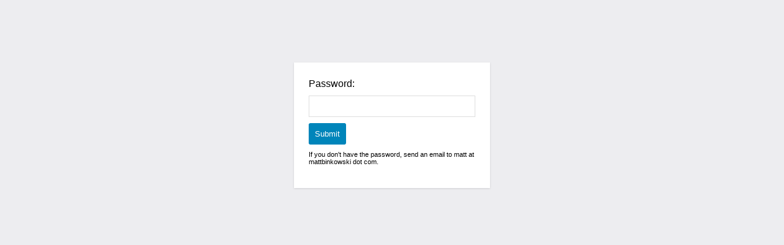

--- FILE ---
content_type: text/html; charset=UTF-8
request_url: https://mattbinkowski.com/april-fools-day/
body_size: 2126
content:
<html>
		<head>
		<meta name='robots' content='noindex,follow'/>
		<meta charset="utf-8"/>
		<meta http-equiv="X-UA-Compatible" content="IE=edge,chrome=1"/>
		<meta name="description" content=""/>
		<meta name="viewport" content="width=device-width"/>
		<link rel="icon" href=""/>
		<title>April Fools Day - matt binkowski – matt binkowski</title>
		<link rel="stylesheet" href="https://mattbinkowski.com/wp-content/plugins/wp_protect_password/includes/views/entire-site/assets/dist/ppw-form-entire-site.css"
		      type="text/css"/>
		
		<style>
			body {
				font-family: -apple-system, BlinkMacSystemFont, "Segoe UI", Roboto, Oxygen-Sans, Ubuntu, Cantarell, "Helvetica Neue", sans-serif;
		  	}
 .pda-form-login { width: px!important; } .pda-form-login label { font-size: px!important; font-weight: !important; color: !important; } .pda-form-login form { background-color: !important; border-radius: px!important; padding-left: px!important; padding-top: px!important; padding-right: px!important; padding-bottom: px!important; } .ppwp-sitewide-protection { background-image: url()!important; background-position: center; height: 100%; margin: 0; background-repeat: no-repeat; background-size: cover; background-color: #ededf0!important; } .pda-form-login a.ppw-swp-logo { background-image: none,url(https://mattbinkowski.com/wp-content/plugins/wp_protect_password/includes/views/entire-site/assets/ppwp-logo.png)!important; background-size: cover; width: px!important; height: px!important; border-radius: %!important; } .pda-form-login .pda-form-headline { font-size: px!important; font-weight: !important; color: !important; word-break: break-all; text-align: center; } .pda-form-login .ppw-show-password label { font-size: 13px!important; color: #72777c!important; } .pda-form-login .ppw-remember-me label { font-size: 13px!important; color: !important; } .ppw-entire-site-password-error { font-size: 13px!important; font-weight: !important; color: #dc3232!important; } .pda-form-login .button-login { font-size: px!important; color: #ffffff!important; border-color: #0085ba!important; background: #0085ba!important; width: px!important; height: px!important; } .pda-form-login .button-login:hover { color: !important; background: !important; border-color: !important; } .ppw-form-below-desc { margin-top: 10px; font-size: 11px!important; font-weight: !important; color: !important; } 
			.ppwp-sitewide-countdown {
				font-size: px!important;
				color: !important;
				display: flex;
				justify-content: center;
			}

			#ppwp_desc_above_countdown {
				font-size: px!important;
				color: !important;
			}

			#ppwp_desc_below_countdown {
				font-size: px!important;
				color: !important;
			}
			.ppwp-countdown-container {
				text-align: center;
			}
			#ppwp_desc_above_countdown,
			#ppwp_desc_below_countdown {
				display: none;
			}
			.ppwp_countdown_timer_day,
			.ppwp_countdown_timer_hour,
			.ppwp_countdown_timer_minute,
			.ppwp_countdown_timer_second {
				text-align: center;
				padding: 0px 10px;
			}
			.ppwp_coundown_colon_spacing {
				display: flex;
				align-items: center;
			}
		
		</style>

		</head>
		<body class="ppwp-sitewide-protection">
			<div class="pda-form-login ppw-swp-form-container">
				<a style="display: none " title=" This site is password protected by PPWP plugin" class="ppw-swp-logo">Password Protect WordPress Pro - PPWP Pro plugin</a>
				<div class="pda-form-headline"></div>
				<form  action="?action=ppw_postpass" method="post">
					<label for="input_wp_protect_password">Password:</label> <input class="input_wp_protect_password" type="password" id="input_wp_protect_password" name="input_wp_protect_password" placeholder="" value="" >


<div style="display: none" id="ppw_entire_site_wrong_password" class="ppw-entire-site-password-error">Please enter the correct password!</div>
<input type="hidden" name="g-recaptcha-response" id="ppwRecaptchaResponse" />
<input id="submit" type="submit" class="button button-primary button-login" value="Submit">
<div class="ppw-form-below-desc"><p style="text-align: left">If you don't have the password, send an email to matt at mattbinkowski dot com.</p></div>
				</form>
			</div><div class="ppwp-countdown-container">
    <div id="ppwp_desc_above_countdown"></div>
    <div id="ppwp_sitewide_countdown" class="ppwp-sitewide-countdown"></div>
    <div id="ppwp_desc_below_countdown"></div>
</div>
<script>
    const getCountdown = () => { 
        const datetime = new Date().toString();
        const utcTime = (function() {
            let utc = '';
            let operator = '';
            if (datetime.indexOf('+') >= 0) {
                utc = datetime.split('+');
                operator = '+';
            } else {
                utc = datetime.split('-');
                operator = '-';
            }
            const utcNumber = utc[1].split(' ')[0];
            const hour = Math.floor(parseInt(utcNumber)/100);
            const min  = (parseInt(utcNumber)%(hour*100))/60*100;
            return parseFloat(hour + '.' + min) - parseFloat("-7");
        })();
        const time_unit = "default"
        const end_date = "";
        const countDownDate = new Date(end_date).getTime();
        const start_date = "";
        const countDownDateStart = new Date(start_date).getTime();
        var getNow = new Date().getTime() - utcTime*3600*1000;
        const isShowCountdown = "";
        const isShowDateCountdown = "";
        let checkvalue = false;
        if (getNow < countDownDateStart) {
            const x = setInterval(function() {
                if( getNow < countDownDateStart ) {
                    getNow = new Date().getTime() - utcTime*3600*1000;
                } else {
                    checkvalue = true;
                    if ( end_date ) {
                        getDay();
                    }
                    clearInterval(x);
                }
            }, 1000);
        } else {
            if ( end_date ) {
                getDay();
            }
        }

        function getDay() {
            const x = setInterval(function() {
            const now = new Date().getTime() - utcTime*3600*1000;
            const distance = countDownDate - now;

            const { hours, days, minutes, seconds } = (function(distance){
                const hours = Math.floor(distance % (1000 * 60 * 60 * 24) / (1000 * 60 * 60));
                const days = Math.floor(distance / (1000 * 60 * 60 *24));
                const minutes = Math.floor((distance % (1000 * 60 * 60)) / (1000 * 60));
                const seconds = Math.floor((distance % (1000 * 60)) / 1000);

                return { hours, days, minutes, seconds };
            })(distance);

            if (isShowCountdown || isShowCountdown === '') {
                if (distance > 0) {
                    if(days > 0) {
                        document.getElementById("ppwp_sitewide_countdown").innerHTML =  '<div class="ppwp_countdown_timer_day"><div class="ppwp_countdown_time">' + days + "</div><div class='ppwp_countdown_timer_unit'> Days</div>" + '</div><div class="ppwp_coundown_colon_spacing">:</div><div class="ppwp_countdown_timer_hour"><div class="ppwp_countdown_time">' + hours + " </div><div class='ppwp_countdown_timer_unit'>Hours</div>"+ '</div><div class="ppwp_coundown_colon_spacing">:</div><div class="ppwp_countdown_timer_minute"><div class="ppwp_countdown_time">' + minutes + " </div><div class='ppwp_countdown_timer_unit'>Mimutes</div>"+ '</div><div class="ppwp_coundown_colon_spacing">:</div><div class="ppwp_countdown_timer_second"><div class="ppwp_countdown_time">' + seconds + " </div><div class='ppwp_countdown_timer_unit'>Seconds</div>" + '</div>';
                    } else {
                        const hours = Math.floor(distance / (1000 * 60 * 60));
                        document.getElementById("ppwp_sitewide_countdown").innerHTML =  '<div class="ppwp_countdown_timer_hour"><div class="ppwp_countdown_time">' + hours + " </div><div class='ppwp_countdown_timer_unit'>Hours</div>"+ '</div><div class="ppwp_coundown_colon_spacing">:</div><div class="ppwp_countdown_timer_minute"><div class="ppwp_countdown_time">' + minutes + " </div><div class='ppwp_countdown_timer_unit'>Mimutes</div>"+ '</div><div class="ppwp_coundown_colon_spacing">:</div><div class="ppwp_countdown_timer_second"><div class="ppwp_countdown_time">' + seconds + " </div><div class='ppwp_countdown_timer_unit'>Seconds</div>" + '</div>';
                    }
                    document.getElementById('ppwp_desc_above_countdown').style.display = 'block';
                    document.getElementById('ppwp_desc_below_countdown').style.display = 'block';
                } else {
                    clearInterval(x);
                    document.getElementById('ppwp_sitewide_countdown').style.display = 'none';
                    document.getElementById('ppwp_desc_above_countdown').style.display = 'none';
                    document.getElementById('ppwp_desc_below_countdown').style.display = 'none';
                }
            }
            }, 1000);	
        }
    };
    getCountdown();
</script>	</body>
</html>

--- FILE ---
content_type: text/css
request_url: https://mattbinkowski.com/wp-content/plugins/wp_protect_password/includes/views/entire-site/assets/dist/ppw-form-entire-site.css
body_size: 158
content:
.pda-form-login{padding:8% 0 0;margin:auto;width:320px}.pda-form-login a.ppw-swp-logo{width:85px;height:85px;margin:0 auto 25px;text-indent:-9999px;display:block}.pda-form-login form{padding:26px 24px;background:#fff;box-shadow:0 1px 3px rgba(0,0,0,.13);box-sizing:border-box}.pda-form-login p{margin-top:0}.pda-form-login .button-login{cursor:pointer;border-style:solid;border-radius:3px;font-family:inherit;padding:.5rem}.pda-form-login .input_wp_protect_password{background:#fbfbfb;width:100%;padding:9px;margin:10px 0;border:1px solid #ddd;background-color:#fff}.ppw-entire-site-password-error,.ppw_entire_site_password_error{color:#dc3232;font-size:13px}.ppw-entire-site-password-error,.ppw-show-password,.ppw_entire_site_password_error{margin-bottom:1rem}